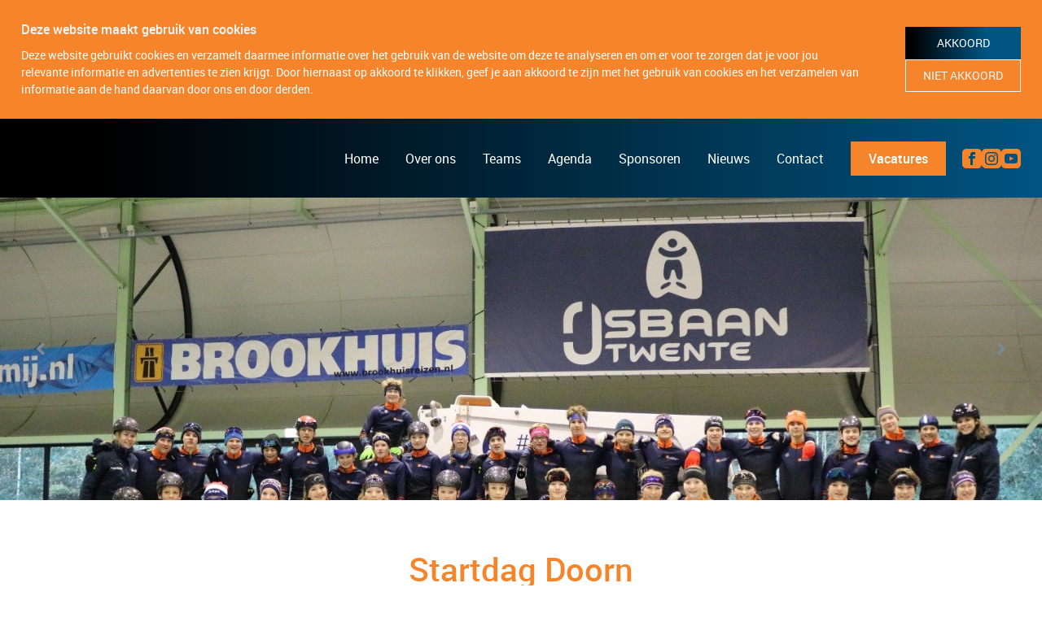

--- FILE ---
content_type: text/html; charset=UTF-8
request_url: https://www.schaatsacademieutrecht.nl/verslagen/startdag-doorn/
body_size: 7450
content:
<!DOCTYPE html>
<html lang="nl">
    <head>
        <title>Startdag Doorn - Schaatsacademie Utrecht</title>
<meta charset="utf-8">
<meta name="viewport" content="width=device-width, initial-scale=1.0">
<meta property="og:title" content="Startdag Doorn">
<meta property="og:type" content="website">
<meta property="og:updated_time" content="1768920926">
<meta name="twitter:title" content="Startdag Doorn">
        <link rel="shortcut icon" type="image/png" href="/assets/files/favicon.png">
        <link rel="canonical" href="https://www.schaatsacademieutrecht.nl/verslagen/startdag-doorn/">
        <link rel="preload" href="/assets/fonts/roboto/roboto-light.woff2" as="font" type="font/woff2" crossorigin="anonymous">
<link rel="preload" href="/assets/fonts/roboto/roboto-medium.woff2" as="font" type="font/woff2" crossorigin="anonymous">
<link rel="preload" href="/assets/fonts/roboto/roboto-regular.woff2" as="font" type="font/woff2" crossorigin="anonymous">
<link rel="stylesheet" href="/assets/css/fonts.css?v=1760505801">
        <link rel="stylesheet" href="/assets/css/website.css?v=1760505801">
        <link rel="stylesheet" href="/assets/css/page-720985.css?v=1760505801">
        <script>
    const LANGUAGE_CODE = 'nl';
</script>
<script src="/assets/vendors/jquery/jquery.min.js"></script>
        
        
        <script src="/js/script.js" defer data-domain="schaatsacademieutrecht.nl"></script>
        
    </head>
    <body>
        
        
        <div class="page" id="page-720985">
		<section class="block-120-1 dark" data-cookie="agree" data-sticky="sticky">
			<div class="container container-1">
				<div class="row row-1">
					<div class="col col-1">
						<div class="box">
							<div class="heading-6 light">Deze website maakt gebruik van cookies</div>
							<div class="text-6 light">
								<p>Deze website gebruikt cookies en verzamelt daarmee informatie over het gebruik van de website om deze te analyseren en om er voor te zorgen dat je voor jou relevante informatie en advertenties te zien krijgt. Door hiernaast op akkoord te klikken, geef je aan akkoord te zijn met het gebruik van cookies en het verzamelen van informatie aan de hand daarvan door ons en door derden.</p>
							</div>
						</div>
					</div>
					<div class="col col-2">
						<div>
							<div class="button-wrapper">
								<div class="button-1 light" data-action="agree">Akkoord</div>
								<div class="button-3 light" data-action="disagree">Niet akkoord</div>
							</div>
						</div>
					</div>
				</div>
			</div>
		</section>
		<header class="block-114-2 light">
			<div class="container">
				<div class="row row-xs-split">
					<div class="col col-1">
						<a class="media-1 dark" href="https://www.schaatsacademieutrecht.nl">
							<img src="/assets/files/logo-wit.svg" alt>
						</a>
					</div>
					<div class="col col-2">
						<div class="menu">
							<a class="control-1 dark handler" href="#"><img src="/assets/files/bars.ffffff.svg" alt></a>
							<div class="block-114-2-mobile-menu mobile-menu">
								<div class="outer">
									<div class="box light-shade inner">
										<nav class="menu-1 dark" data-levels="2">
											<ul><li class="page-383801"><a href="/">Home</a></li><li class="has-submenu page-405106"><a href="/over-ons/">Over ons</a><ul><li class="page-405294"><a href="/over-ons/">Over ons</a></li><li class="page-405292"><a href="/over-ons/gedragscode/">Gedragscode</a></li><li class="page-405293"><a href="/over-ons/pestprotocol/">Pestprotocol</a></li><li class="page-1305969"><a href="/over-ons/vacatures/">Vacatures</a></li></ul></li><li class="has-submenu page-405107"><a href="/teams/">Teams</a><ul><li class="page-405295"><a href="/teams/c-selectie/">C Selectie</a></li><li class="page-461639"><a href="/teams/a-b-selectie/">A-B Selectie</a></li><li class="page-462039"><a href="/teams/marathon-opleidingsploeg/">Marathon-opleidingsploeg</a></li><li class="page-587291"><a href="/teams/verslagen/">Verslagen</a></li></ul></li><li class="page-405110"><a href="/agenda/">Agenda</a></li><li class="has-submenu page-405109"><a href="/sponsoren/">Sponsoren</a><ul><li class="page-535093"><a href="/sponsoren/">Sponsoren &amp; partners</a></li><li class="page-534859"><a href="/sponsoren/sponsoren-of-partner-worden/">Sponsoren of partner worden</a></li></ul></li><li class="page-405108"><a href="/nieuws/">Nieuws</a></li><li class="page-383804"><a href="/contact/">Contact</a></li></ul>
										</nav>
										<div class="button-wrapper">
											<a class="button-1 dark" href="/over-ons/vacatures/">Vacatures</a>
										</div>
										<div class="box-1">
											<div class="icon-wrapper">
												<a class="icon-3 dark" href="https://www.facebook.com/SchaatsacademieUtrecht/" target="_blank">
													<img src="/assets/files/facebook-rounded-square.f6842b.svg" alt>
												</a>
												<a class="icon-3 dark" href="https://www.instagram.com/schaatsacademieutrecht/" target="_blank">
													<img src="/assets/files/instagram-rounded-square.f6842b.svg" alt>
												</a>
												<a class="icon-3 dark" href="https://www.youtube.com/channel/UCH-tbChkAch-nNWqQ0lOi7w?view_as=subscriber" target="_blank">
													<img src="/assets/files/youtube-rounded-square.f6842b.svg" alt>
												</a>
											</div>
										</div>
									</div>
								</div>
							</div>
						</div>
					</div>
				</div>
			</div>
		</header>
		<section id="block-44-7214714" class="dark">
			<div class="carousel">
				<div class="viewport-4">
					<div class="items">
						<article class="active">
							<div class="media-4 dark" data-size="1920x0" data-position="center-bottom">
								<img src="/assets/files/groep4-1.1920x0.jpg" srcset="/assets/files/groep4-1.480x0.jpg 480w, /assets/files/groep4-1.960x0.jpg 960w, /assets/files/groep4-1.1920x0.jpg 1920w" sizes="(max-width: 480px) 480px, (max-width: 960px) 960px, 1920px" alt>
							</div>
							<div class="container">
								<div class="row">
									<div class="col empty">
										
									</div>
								</div>
							</div>
						</article>
					</div>
				</div>
				<a class="control-2 light previous" href="#" data-color="fill">
					<svg xmlns="http://www.w3.org/2000/svg" viewBox="0 0 256 512" id="svg-iu89ibt1q4n65if5lohcihxpf6vbi1j6"><path d="M31.7 239l136-136c9.4-9.4 24.6-9.4 33.9 0l22.6 22.6c9.4 9.4 9.4 24.6 0 33.9L127.9 256l96.4 96.4c9.4 9.4 9.4 24.6 0 33.9L201.7 409c-9.4 9.4-24.6 9.4-33.9 0l-136-136c-9.5-9.4-9.5-24.6-.1-34z"/></svg>
				</a>
				<a class="control-2 light next" href="#" data-color="fill">
					<svg xmlns="http://www.w3.org/2000/svg" viewBox="0 0 256 512" id="svg-sfpydu53zd374fmh64kv7tr8ga8ra4op"><path d="M224.3 273l-136 136c-9.4 9.4-24.6 9.4-33.9 0l-22.6-22.6c-9.4-9.4-9.4-24.6 0-33.9l96.4-96.4-96.4-96.4c-9.4-9.4-9.4-24.6 0-33.9L54.3 103c9.4-9.4 24.6-9.4 33.9 0l136 136c9.5 9.4 9.5 24.6.1 34z"/></svg>
				</a>
				<div class="bullets">
					<a class="control-3 bullet empty active" href="#" data-color="fill"></a>
				</div>
			</div>
		</section>
		<section class="block-28-1 dark">
			<div class="media-4 dark" data-size="1920x0" data-color="fill">
				<svg version="1.1" xmlns="http://www.w3.org/2000/svg" xmlns:xlink="http://www.w3.org/1999/xlink" x="0px" y="0px"
	 viewBox="0 0 929 109.9" style="enable-background:new 0 0 929 109.9;" xml:space="preserve" id="svg-huoaolxhn0klmggp9r1h02zm9t2uvncf">
<style type="text/css">
	#svg-huoaolxhn0klmggp9r1h02zm9t2uvncf .st0{fill:#FFFFFF;}
</style>
<path class="st0" d="M842.6,45.8c-1-0.6-2-1-3-1.5c-1.4-0.6-2.9-1.1-4.5-1.4c-17-3.6-34-6.9-50.8-10l-0.1,0
	C492-19.9,232.8,6.7,232.6,6.7C84.8,20.2,21.2,46.1,3.5,75.3c-0.1,0.1-0.2,0.3-0.2,0.4c-0.2,0.4-0.5,0.8-0.7,1.2
	c-0.1,0.3-0.3,0.5-0.4,0.8c-0.2,0.4-0.4,0.8-0.6,1.2c-0.1,0.2-0.2,0.3-0.2,0.5c-0.3,0.6-0.6,1.3-0.8,1.9c0,0,0,0,0,0
	c0,0.1,0,0.1-0.1,0.2C0.3,82,0.1,82.4,0,82.8h0c-11.5,39.1,159.5,24.3,159.5,24.3c-66.3,0-65.3-24.3-65.3-24.3
	C88.8,36,214.5,13.6,218.4,12.9C125.8,35.3,99.2,60,103.9,82.8c8.2,37.3,157,7.3,157,7.3l-28.5-7.3c-114.4-33.7,0.1-66.9,0.1-66.9
	C282.5,6.3,333.3,2.6,382,2.6c131.2,0,246.5,26.9,286.1,37.3c0.6,0.2,4.9,1.3,12.1,3.3c1.6,0.5,2.5,0.7,2.5,0.7h0.2
	c27.4,7.5,88.2,24,142,39l60.4,15.8l43.7,11.1C883.6,66.4,858.3,54.6,842.6,45.8z"/>
</svg>
			</div>
			<div class="container">
				<div class="row">
					<div class="col">
						<div class="box empty">
						</div>
					</div>
				</div>
			</div>
		</section>
		<section id="block-9-7214718" class="light">
			<div class="container">
				<div class="row">
					<div class="col">
						<div class="box">
							<h1 class="heading-2 dark">Startdag Doorn</h1>
							
							
							
							
						</div>
					</div>
				</div>
			</div>
		</section>
		<section id="block-6-7214930" class="light">
			<div class="container container-1">
				<div class="row row-1">
					<div class="col col-1">
						<a class="media-2 dark" data-size="480x0" data-ratio="1x1" data-position="center-top" href="/verslagen/startdag-doorn/">	<img src="/assets/files/img-0501.480x0.jpg" alt="IMG 0501" srcset="/assets/files/img-0501.480x0.jpg 480w, /assets/files/img-0501.960x0.jpg 960w" sizes="480px"></a>
					</div>
					<div class="col col-2">
						<div class="box">
							<div class="text-2 dark">	<p>Na het moment van het sluiten van de ijsbaan en zelf aan de gang gaan om de conditie op peil&nbsp; te houden was op 6 mei de startdag voor het nieuwe seizoen. In Doorn werd verzamelld op de skeelerbaan en werd in de verschilende selecties getraind. Nieuwe gezichten in de groepen en weer aan de gang. De skeelerbaan was wat nat en er lag vuil op zodat eerst geveegd moest worden. De trainers lieten zien dat zij ook deze oefening goed beheersen. Daarna werd gelopen, gesprongen, de diverse spieren aangespannen en lekker geskeelerd. De kop is er af en nu verder werken aan de conditie en de techniek.</p></div>
						</div>
					</div>
				</div>
			</div>
		</section>
		<section id="block-10-7214933" class="light">
			<div class="container container-1">
				<div class="row row-1">
					<div class="col col-1">
						<a class="media-2 dark" data-size="480x0" data-ratio="1x1" href="/verslagen/startdag-doorn/">	<img src="/assets/files/img-0510.480x0.jpg" alt="IMG 0510" srcset="/assets/files/img-0510.480x0.jpg 480w, /assets/files/img-0510.960x0.jpg 960w" sizes="480px"></a>
					</div>
					<div class="col col-2">
						<a class="media-2 dark" data-size="480x0" data-ratio="1x1" href="/verslagen/startdag-doorn/">	<img src="/assets/files/img-0710.480x0.jpg" alt="Marathon achter Klaas" srcset="/assets/files/img-0710.480x0.jpg 480w, /assets/files/img-0710.960x0.jpg 960w" sizes="480px"></a>
					</div>
						<div class="col col-3">
						<a class="media-2 dark empty" data-size="480x0" data-ratio="1x1" href="/verslagen/startdag-doorn/"></a>
					</div>
				</div>
			</div>
		</section>
		<section id="block-8-7215806" class="light">
			<div class="container">
				<div class="row">
					<div class="col">
						<div class="box" data-effect="zoom-in">
							<h2 class="heading-2 dark">Meer foto's bekijken?</h2>
							
							<div class="button-wrapper">
								<a class="button-3 dark" href="/verslagen/startdag-doorn/">komen later</a>
							</div>
						</div>
					</div>
				</div>
			</div>
		</section>
		<footer class="block-12-1 dark">
			<div class="container">
				<div class="row">
					<div class="col col-1 col-md-4">
						<div class="media-1 light" data-color="fill">
							<svg version="1.1" xmlns="http://www.w3.org/2000/svg" xmlns:xlink="http://www.w3.org/1999/xlink" x="0px" y="0px"
	 viewBox="0 0 519 111.6" style="enable-background:new 0 0 519 111.6;" xml:space="preserve" id="svg-brunpbr43zzg8v1dyxb95om459gko0ks">
<style type="text/css">
	#svg-brunpbr43zzg8v1dyxb95om459gko0ks .st0{fill:#FFFFFF;}
	#svg-brunpbr43zzg8v1dyxb95om459gko0ks .st1{fill:#FDC39D;}
	#svg-brunpbr43zzg8v1dyxb95om459gko0ks .st2{fill:#FFFFFF;enable-background:new    ;}
</style>
<g id="svg-el-sr2zpq0ssno801m0jm4a2ibjhhetwco0">
	<path class="st0" d="M111.6,0v13.7c-213.4,19.6-45.5,94.9-38.6,97.9H0V0H111.6z"/>
	<path class="st0" d="M111.6,17.9v30.8C58.9,33.2,111.6,17.9,111.6,17.9z"/>
	<path class="st0" d="M111.6,84.8v4.6c-137.3-49.3-10.5-72.3-6.6-73C-17.6,46.1,111.6,84.8,111.6,84.8z"/>
	<path class="st0" d="M246.2,94.9c1.1-0.5,1.9-0.9,2.8-1.3c2.3-1.2,3.9-3.1,4.7-5.7c2.3-7.8-2.2-14.8-10.2-16c-1-0.1-2-0.2-3-0.2
		h-18c-0.4,0-0.8,0.1-1.2,0.2v38.3h9.3v-9.4c0-4.5,0-4.4,4.5-4.4c1.3,0,2,0.4,2.6,1.5c2,3.8,4.1,7.5,6.2,11.2c0.2,0.5,0.7,1.2,1,1.2
		c3.3,0.1,6.6,0,10.2,0C252.1,105,249.2,100.1,246.2,94.9z M241.5,88.9c-1.3,0.4-2.8,0.4-4.2,0.5c-2.2,0.1-4.3,0-6.7,0V78.9
		c3.4,0,6.8-0.2,10.1,0c2.4,0.2,3.7,1.9,3.9,4.3C244.9,86.1,243.9,88.2,241.5,88.9z"/>
	<path class="st0" d="M356.4,85.6c4.9,0,9.6,0,14.4,0c0-4.6,0-9.1,0-13.7c3.2,0,6.2,0,9.4,0c0,12.7,0,25.4,0,38.3c-3,0-6.1,0-9.3,0
		c0-1.3,0-2.5,0-3.7c0-3.6-0.1-7.2,0-10.8c0-1.5-0.3-2.1-1.9-2c-3.5,0.1-7.1,0.1-10.6,0c-1.4,0-1.9,0.3-1.9,1.9
		c0.1,4.8,0,9.7,0,14.6c-3.1,0-6.2,0-9.4,0c0-12.7,0-25.4,0-38.3c3,0,6.1,0,9.3,0C356.4,76.4,356.4,80.9,356.4,85.6z"/>
	<path class="st0" d="M294.1,71.9c0,2.3,0,4.6,0,7.1c-0.6,0-1.3,0.1-1.9,0.1c-5.1,0-10.2,0.1-15.2,0c-1.5,0-2,0.5-1.9,1.9
		c0.1,1.2,0.1,2.5,0,3.7c-0.1,1.3,0.4,1.7,1.7,1.7c4.9-0.1,9.8,0,14.7,0c0.4,0,0.8,0,1.4,0.1c0,2.3,0,4.5,0,7c-1.2,0-2.4,0-3.5,0
		c-4.2,0-8.3,0-12.4,0c-1.2,0-1.8,0.3-1.8,1.7c0.1,2.5,0,5,0,7.8c7.1,0,13.8,0,20.7,0c0,2.6,0,4.9,0,7.4c-10,0-19.9,0-30,0
		c0-12.7,0-25.5,0-38.3C275.3,71.9,284.6,71.9,294.1,71.9z"/>
	<path class="st0" d="M166.5,71.8c3.3,0,6.2,0,9.2,0c0.1,0.2,0.3,0.4,0.3,0.5c0,8.1,0.1,16.2-0.1,24.3c-0.3,10-7.5,13.7-14.5,14.4
		c-3.4,0.4-6.7-0.1-9.8-1.5c-5-2.1-8-5.9-8.2-11.2c-0.3-8.8-0.1-17.6-0.1-26.5c3.1,0,6.1,0,9.5,0c0,0.6,0,1.3,0,2
		c0,7.7,0,15.5,0,23.2c0,4.2,2,6.1,6.6,6.3c4.3,0.2,6.9-1.6,7-5.6c0.3-6.7,0.2-13.5,0.2-20.2C166.5,75.7,166.5,73.9,166.5,71.8z"/>
	<path class="st0" d="M339.1,80.6c-2.5,1.2-4.8,2.4-7.3,3.6c-0.4-0.6-0.7-1.1-1-1.6c-3.7-5.7-11.5-5.7-14.9,0.1
		c-3.2,5.4-3.1,11.1,0,16.4c3.2,5.7,10.8,5.9,14.8,0.6c0.4-0.6,0.8-1.2,1.3-1.9c2.4,1.2,4.9,2.5,7.3,3.7c-3,6.5-11.1,10.8-18.5,9.9
		c-9.6-1.3-15.8-8-16.4-18.3c-0.5-7.4,1.5-13.9,7.5-18.7C320.5,67.3,334.2,70.3,339.1,80.6z"/>
	<path class="st0" d="M417.6,79.2c-3.2,0-6.4,0-9.8,0c0,10.4,0,20.7,0,31c-3.3,0-6.3,0-9.6,0c0-10.3,0-20.5,0-31c-3.4,0-6.7,0-10,0
		c0-2.6,0-4.9,0-7.3c9.8,0,19.6,0,29.4,0C417.6,74.3,417.6,76.6,417.6,79.2z"/>
	<path class="st0" d="M193.7,79.2c-3.6,0-6.8,0-10.1,0c0-2.5,0-4.9,0-7.3c9.9,0,19.7,0,29.6,0c0,2.4,0,4.8,0,7.3c-3.3,0-6.5,0-9.9,0
		c0,10.5,0,20.7,0,31.1c-3.3,0-6.3,0-9.5,0C193.7,100,193.7,89.7,193.7,79.2z"/>
	<path class="st0" d="M477.6,58.5c-1.8,0-3.5,0-5.4,0c0-6,0-11.9,0-18.3c-0.3,1-0.5,1.7-0.7,2.4c-1.3,4.8-2.7,9.5-4,14.3
		c-0.4,1.4-1,1.7-2.3,1.7c-3.4-0.1-3.4,0-4.3-3.4c-1.4-4.9-2.8-9.8-4.2-15c0,6.2,0,12.1,0,18.2c-1.7,0-3.5,0-5.4,0
		c0-7.9,0-15.8,0-23.9c2.6,0,5.3,0,7.9,0.1c0.4,0,0.9,0.8,1,1.2c1.3,4.7,2.5,9.4,3.8,14.2c0.1,0.3,0.2,0.7,0.5,1.4
		c1.4-5.2,2.8-9.9,3.9-14.7c0.4-1.8,1.2-2.3,2.9-2.1c2.1,0.2,4.2,0,6.4,0C477.6,42.6,477.6,50.5,477.6,58.5z"/>
	<path class="st0" d="M418.2,42.9c-0.6-4.4-3.6-7.2-8-7.8c-4.3-0.5-8.5-0.5-13-0.7c0,8.3,0,16.2-0.1,23.9c4.3,0,8.6,0.3,12.7-0.1
		c4.2-0.4,7.2-3,8.1-7.1C418.5,48.5,418.6,45.6,418.2,42.9z M410,52.8c-0.1,0-0.2,0.1-0.2,0.1c-1.8,1.1-4.1,0.8-6.4,0.8h-0.1V39.6
		c1.2,0,2.4-0.1,3.5,0c0.3,0,0.6,0,0.8,0.1c0.2,0,0.3,0,0.5,0.1c0.1,0,0.1,0,0.2,0c0.2,0,0.3,0.1,0.5,0.1c1.2,0.4,2.3,1.1,3,2.6
		c1.4,3,1.4,6.1-0.4,8.9c-0.3,0.5-0.7,0.9-1,1.2C410.3,52.7,410.2,52.8,410,52.8z"/>
	<path class="st0" d="M217.6,58.5c-1.9,0-3.8,0-5.9,0c0-1.7,0-3.3,0-4.9c0-1.7,0-3.3,0-5.1c-2.9,0-5.7,0-8.8,0c0,3.3,0,6.6,0,10
		c-2.1,0-4,0-6,0c0-7.9,0-15.7,0-23.7c1.9,0,3.8,0,5.8,0c0,2.8,0,5.5,0,8.3c3,0,5.8,0,8.8,0c0-2.7,0-5.4,0-8.3c2.1,0,4,0,6,0
		C217.6,42.6,217.6,50.5,217.6,58.5z"/>
	<path class="st0" d="M164.5,38.7c-1.5,1.1-2.8,2-3.9,2.8c-1.9-0.9-3.6-1.9-5.3-2.5c-0.9-0.3-2.2-0.3-3,0.1
		c-0.9,0.4-1.8,1.5-1.9,2.3c-0.1,0.6,1.2,1.6,2,1.9c2.5,0.6,5.1,0.9,7.6,1.5c3.1,0.7,4.9,3,4.8,6c0,2.4-1,4.4-2.8,6
		c-3.7,3.3-14.9,3.7-19.1-2.6c1.4-0.9,2.9-1.8,4.3-2.8c2.1,2,4.5,3.1,7.4,2.9c0.7,0,1.5,0,2-0.4c0.8-0.7,1.9-1.6,2-2.5
		c0.1-0.6-1.3-1.7-2.2-1.9c-2.1-0.6-4.3-0.7-6.4-1.2c-3.8-0.8-5.8-2.9-5.9-5.9c-0.2-3.8,1.7-6.5,5.3-7.7
		C154.7,33,160.4,34.4,164.5,38.7z"/>
	<path class="st0" d="M293.6,54.1c1.5-0.9,2.9-1.8,4.4-2.7c2,2,4.4,3,7.2,3c0.6,0,1.1-0.1,1.6-0.2c1.4-0.4,2.7-1,2.6-2.7
		c-0.1-1.5-1.5-1.9-2.7-2.1c-2.1-0.4-4.2-0.6-6.2-1.1c-3.6-0.8-5.6-2.9-5.7-5.9c-0.2-3.6,1.6-6.4,5-7.6c5.8-1.9,10.8-0.6,15.3,3.7
		c-1.5,1.1-2.9,2.1-4,2.8c-1.9-0.9-3.6-1.9-5.3-2.5c-0.9-0.3-2.2-0.3-3,0.1c-0.9,0.4-1.8,1.5-1.9,2.3c-0.1,0.6,1.2,1.6,2.1,1.9
		c2.5,0.6,5.1,0.9,7.6,1.5c3.2,0.8,5,3.1,4.8,6.2c-0.1,2.3-1,4.2-2.7,5.7C309.1,60.1,297.6,60.5,293.6,54.1z"/>
	<path class="st0" d="M443.3,34.7c0,1.5,0,2.9,0,4.5c-3.9,0-7.7,0-11.6,0c0,1.5,0,2.8,0,4.4c3.6,0,7.2,0,10.8,0c0,1.6,0,3,0,4.5
		c-3.6,0-7.1,0-10.8,0c0,2,0,3.8,0,5.8c4.2,0,8.3,0,12.6,0c0,1.7,0,3.1,0,4.6c-6.2,0-12.3,0-18.6,0c0-7.9,0-15.8,0-23.8
		C431.5,34.7,437.3,34.7,443.3,34.7z"/>
	<path class="st0" d="M519,53.9c0,1.6,0,3,0,4.6c-6.2,0-12.3,0-18.6,0c0-7.9,0-15.7,0-23.7c5.8,0,11.6,0,17.6,0c0,1.4,0,2.8,0,4.4
		c-3.8,0-7.6,0-11.6,0c0,1.5,0,2.8,0,4.4c3.5,0,7,0,10.7,0c0,1.6,0,3,0,4.5c-3.6,0-7.1,0-10.7,0c0,2,0,3.8,0,5.8
		C510.5,53.9,514.7,53.9,519,53.9z"/>
	<path class="st0" d="M384,35.4c-0.1-0.4-0.6-0.7-1-0.8c-4.9-0.7-5.4-0.4-7.1,4.1c-0.1,0.3-0.2,0.6-0.3,0.9c-2.3,6.2-4.6,12.4-7,19
		c1.7,0,3.1-0.1,4.4,0c1.5,0.1,2.2-0.3,2.4-1.8c0.2-1.6,1-2.3,2.7-2.1c1.4,0.2,2.8,0.2,4.1,0c2.1-0.3,3.3,0.3,3.6,2.5
		c0.1,0.5,0.8,1.3,1.2,1.3c1.8,0.2,3.6,0.1,5.6,0.1C389.7,50.7,386.9,43,384,35.4z M377.6,50.3c0.3-0.9,0.5-1.7,0.8-2.6
		c0.2-0.7,0.4-1.5,0.7-2.2c0-0.1,0.1-0.2,0.1-0.4c0.4-1.2,0.7-2.5,1.1-3.8c0.1-0.3,0.2-0.7,0.3-1c1.1,3.6,2.1,6.7,3.1,10H377.6z"/>
	<path class="st0" d="M335.6,38.9c-1.6-4.4-1.6-4.4-6.2-4.4c-1.2,0-1.9,0.3-2.3,1.5c-2.5,6.9-5.1,13.8-7.7,20.7
		c-0.2,0.5-0.4,1.1-0.6,1.8c1.9,0,3.7,0.1,5.5,0c0.4,0,1-0.5,1-0.8c0.2-3.2,2.4-3.2,4.7-3c0.9,0.1,1.9,0.1,2.8,0
		c1.9-0.3,2.8,0.4,3.2,2.3c0.1,0.6,0.9,1.4,1.4,1.5c1.7,0.2,3.4,0.1,5.4,0.1C340.3,51.8,337.9,45.3,335.6,38.9z M327.8,50.3
		c1-3.3,1.9-6.4,2.9-9.9c1.1,3.5,2.1,6.6,3.1,9.9H327.8z"/>
	<path class="st0" d="M265.1,39c-1.6-4.4-1.6-4.4-6.4-4.4c-1.2,0-1.7,0.4-2.1,1.5c-2.3,6.4-4.6,12.7-7,19c-0.4,1.1-0.8,2.1-1.3,3.5
		c1.6,0,3-0.2,4.3,0c1.7,0.2,2.5-0.4,2.8-2.1c0.1-0.8,0.2-1.9,1.6-1.8c2.3,0.1,4.6,0,6.9,0.1c0.5,0,1.2,0.5,1.2,0.8
		c0.3,3,2.3,3.3,4.7,3c0.8-0.1,1.6,0,2.7,0C270,51.8,267.6,45.4,265.1,39z M257.4,50.3c1-3.3,1.9-6.4,3-10c0,0,0,0.1,0,0.2
		c0.5,1.6,1,3.1,1.4,4.5c0.3,1,0.6,2,0.9,2.9c0.3,0.8,0.5,1.6,0.8,2.4H257.4z"/>
	<path class="st0" d="M245.4,56.4c-2.2-5.9-4.3-11.7-6.5-17.6c-1.6-4.3-1.6-4.2-6.3-4.3c-1.3,0-1.8,0.4-2.2,1.6
		c-2.5,7-5.1,13.9-7.7,20.9c-0.2,0.4-0.3,0.9-0.5,1.5c1.9,0,3.6,0.1,5.3,0c0.5,0,1.2-0.5,1.2-0.8c0.2-3.2,2.3-3.2,4.7-3
		c0.9,0.1,1.9,0.1,2.8,0c1.9-0.3,2.9,0.4,3.2,2.3c0.1,0.6,0.7,1.5,1.2,1.5c1.8,0.2,3.6,0.1,5.6,0.1
		C245.9,57.7,245.7,57.1,245.4,56.4z M231.2,50.4c1-3.2,1.9-6.3,2.8-9.4c0.1,0,0.2-0.1,0.3-0.1c0.2,0.8,0.5,1.5,0.8,2.3
		c0.1,0.4,0.2,0.8,0.4,1.2c0.6,1.9,1.3,3.9,1.9,6H231.2z"/>
	<path class="st0" d="M367.5,40.1c-1.5,0.8-3,1.5-4.5,2.2c-0.2-0.2-0.4-0.4-0.5-0.6c-1.3-2.1-3.1-3.3-5.5-2.9
		c-2.6,0.3-4.3,2-4.7,4.4c-0.4,2.2-0.3,4.7,0.1,6.9c0.4,2.3,2.1,3.7,4.6,4c2.3,0.3,4.1-0.6,5.4-2.5c0.2-0.3,0.4-0.6,0.7-0.9
		c1.5,0.8,3,1.5,4.6,2.4c-2.6,4.3-6.3,6.4-11.2,6.1c-4.6-0.3-7.9-2.6-9.7-6.9c-3.1-7.7,0.6-16.2,7.8-18.1
		C359.8,32.8,365.1,35.2,367.5,40.1z"/>
	<path class="st0" d="M192.1,40c-1.6,0.8-3.1,1.5-4.6,2.3c-0.2-0.3-0.4-0.5-0.6-0.7c-1.3-2-3-3.1-5.5-2.8c-2.4,0.3-3.8,1.8-4.7,4
		c-0.9,2.4-0.8,4.7-0.1,7.1c0.7,2.2,2.1,3.8,4.5,4.2c2.5,0.4,4.3-0.6,5.7-2.6c0.2-0.3,0.4-0.5,0.6-0.8c1.5,0.8,3,1.5,4.6,2.4
		c-2.3,3.9-5.6,6-10,6.1c-4.5,0.1-8.1-1.6-10.2-5.6c-2.5-4.8-2.5-9.7,0.3-14.4c2.3-3.8,5.8-5.6,10.3-5.4
		C186.8,34.1,189.9,36.1,192.1,40z"/>
	<path class="st0" d="M290.7,34.7c0,1.5,0,3,0,4.6c-2.1,0-4.1,0-6.2,0c0,6.5,0,12.7,0,19.1c-2,0-3.9,0-5.9,0c0-6.3,0-12.5,0-19.1
		c-2.2,0-4.2,0-6.3,0c0-1.7,0-3.1,0-4.7C278.4,34.7,284.4,34.7,290.7,34.7z"/>
	<path class="st0" d="M486,58.4c0-8,0-15.8,0-23.7c1.9,0,3.8,0,5.8,0c0,7.9,0,15.7,0,23.7C489.9,58.4,488,58.4,486,58.4z"/>
	<path class="st0" d="M411.5,51.4c-0.3,0.5-0.7,0.9-1.1,1.2C410.7,52.3,411.1,51.9,411.5,51.4c1.7-2.8,1.7-5.9,0.3-8.9
		c-0.7-1.5-1.8-2.2-3-2.6c1.2,0.4,2.3,1.1,3.1,2.6C413.3,45.4,413.3,48.6,411.5,51.4z"/>
	<path class="st0" d="M330.7,40.4c-1,3.5-1.9,6.6-2.9,9.9L330.7,40.4z"/>
	<path class="st0" d="M261.9,45c-0.5-1.5-0.9-2.9-1.4-4.5c0,0,0-0.1,0-0.2C261,41.9,261.4,43.5,261.9,45z"/>
	<path class="st0" d="M231.2,50.4c0.9-3.2,1.9-6.3,2.8-9.4C233.1,44.1,232.2,47.2,231.2,50.4z"/>
	<path class="st0" d="M237.3,50.4c-0.6-2.1-1.3-4.1-1.9-6C236,46.3,236.7,48.3,237.3,50.4z"/>
	<path class="st1" d="M111.6,84.8v4.6c-137.3-49.3-10.5-72.3-6.6-73C-17.6,46.1,111.6,84.8,111.6,84.8z"/>
	<path class="st1" d="M73,111.6h38.6v0.1H73.2C73.2,111.7,73.1,111.7,73,111.6z"/>
	<path class="st0" d="M111.6,84.8v4.6c-137.3-49.3-10.5-72.3-6.6-73C-17.6,46.1,111.6,84.8,111.6,84.8z"/>
	<path class="st2" d="M390.6,30.7h-71.9c0,0-107.4-32.1-207-12.8v-4.2C111.6,13.6,246.1-0.2,390.6,30.7z"/>
</g>
<g id="svg-el-2axlkl0ou47mq1ajtx8a2xbtsda4rte4">
</g>
<g id="svg-el-1xk2ca3oieae6lnqat4c3bsky38osudo">
</g>
</svg>
						</div>
					</div>
					<div class="col col-2 col-md-4">
						<div class="text-6 light">
							<p>Correspondentieadres:<br>Weteringhout 2<br>3991PX Houten</p>
						</div>
					</div>
					<div class="col col-3 col-md-4">
						<div class="text-6 light">
							<p>T: 06 5020 2548<br>E: <span style="text-decoration: underline;"><a href="mailto:&#105;&#110;&#102;&#111;&#64;&#115;&#99;&#104;&#97;&#97;&#116;&#115;&#97;&#99;&#97;&#100;&#101;&#109;&#105;&#101;&#117;&#116;&#114;&#101;&#99;&#104;&#116;&#46;&#110;&#108;">&#105;&#110;&#102;&#111;&#64;&#115;&#99;&#104;&#97;&#97;&#116;&#115;&#97;&#99;&#97;&#100;&#101;&#109;&#105;&#101;&#117;&#116;&#114;&#101;&#99;&#104;&#116;&#46;&#110;&#108;</a></span></p>
						</div>
					</div>
				</div>
			</div>
		</footer>
		<section class="block-9-1 light">
				<div class="container">
				<div class="row">
					<div class="col">
						<div class="box">
								<div class="text-2 negative">
									<p>Copyright &copy; Schaatsacademie Utrecht<span style="color: #575757;">&nbsp; | &nbsp;Website: <a href="http:/pencilblocks.nl" target="_blank" rel="noopener">Pencilblocks</a>&nbsp; | &nbsp;Webdesign: <a href="https://pencilpoint.nl" target="_blank" rel="noopener">Pencilpoint - creatief in vorm &amp; inhoud</a></span></p>
								</div>
						</div>
					</div>
				</div>
			</div>
		</section>
	</div>

        
        <script src="/assets/js/script.js?v=1760505801"></script>
<script>
    window.addEventListener('load', () => {
        new Cookie();
new Video();
new Sticky();
new Carousel();
new Effect();
new Popin();

new Menu({selector: '.block-114-2 .menu'});

if (window.parent !== window) {
            window.parent.postMessage({'height': document.body.scrollHeight});
        }
    });
</script>
    </body>
</html>

--- FILE ---
content_type: text/css
request_url: https://www.schaatsacademieutrecht.nl/assets/css/page-720985.css?v=1760505801
body_size: 712
content:
#block-44-7214714{height:372px;padding-bottom:0;padding-top:0;z-index:1;background-position:center top;background-size:contain;min-height:52px}#block-44-7214714 .media-4.light::after{background-color:rgba(245,247,250,0.65)}#block-44-7214714 .media-4.light>x-shape::after{background-color:rgba(245,247,250,0.65)}#block-44-7214714 .media-4.dark::after{background-color:rgba(31,41,51,0)}#block-44-7214714 .media-4.dark>x-shape::after{background-color:rgba(31,41,51,0)}#block-44-7214714 .container{height:100%;width:1050px}#block-44-7214714 .col{align-items:flex-start;justify-content:center}#block-44-7214714 .box{max-width:420px}#block-44-7214714 .carousel{height:100%}#block-44-7214714 .carousel>.viewport-4{height:100%}#block-44-7214714 .carousel>.previous{left:26px;top:50%;transform:translateY(-50%)}#block-44-7214714 .carousel>.next{right:26px;top:50%;transform:translateY(-50%)}#block-44-7214714 .carousel>.bullets{bottom:26px;left:50%;transform:translateX(-50%)}#block-44-7214714 .button-1.light{background-color:#f6842b}#block-44-7214714 .button-1.light>x-shape{background-color:#f6842b}#block-44-7214714 .button-1.light>x-shape-bg>*{background-color:#f6842b}#block-44-7214714 .heading-1{font-family:'roboto-medium';font-weight:400}#block-44-7214714 .heading-1.light{color:#005482}#block-44-7214714 .text-1.light{color:#005482}#block-9-7214718{padding-top:20px;padding-bottom:50px}#block-9-7214718 .col{align-items:center;justify-content:center;padding-top:0px;padding-bottom:0px}#block-9-7214718 .box{max-width:1000px;text-align:left}#block-9-7214718 .box [class*="-wrapper"]{justify-content:flex-start}#block-9-7214718 .heading-2{font-family:'roboto-medium';font-weight:400;font-size:40px}#block-9-7214718 .heading-2.dark{color:#f6842b}#block-9-7214718 .text-2{line-height:2}@media (max-width:479px){#block-9-7214718{padding-top:0px}}#block-6-7214930{padding-top:0px;padding-bottom:0px}#block-6-7214930 .col-1{align-items:flex-start;justify-content:center}#block-6-7214930 .col-2{align-items:flex-start;justify-content:flex-start}#block-6-7214930 .heading-2{font-family:'roboto-medium';font-weight:500}#block-6-7214930 .media-2{border-radius:0px}#block-6-7214930 .heading-2.dark{color:#005482}@media (min-width:768px){#block-6-7214930 .col-1{order:1;width:50%}#block-6-7214930 .col-2{width:50%}}#block-10-7214933.light{background-color:#edf2f7}#block-10-7214933 .col-1{padding:5px;width:33.33333333%}#block-10-7214933 .media-2{border-radius:0px}#block-10-7214933 .col-3{width:33.33333333%;padding:5px}#block-10-7214933 .col-2{width:33.33333333%;padding:5px}#block-8-7215806 .col{align-items:center;justify-content:center}#block-8-7215806 .box{text-align:center}#block-8-7215806 .box [class*="-wrapper"]{justify-content:center}#block-8-7215806.light{background-color:#f6842b}#block-8-7215806 .heading-2{font-family:'roboto-medium';font-weight:400}#block-8-7215806 .heading-2.dark{color:#ffffff}#block-8-7215806 .button-3{border-radius:0px;border-width:1px;border-style:solid;font-family:'roboto-medium';font-weight:400}#block-8-7215806 .button-3.dark{color:#ffffff;border-color:#ffffff}#block-8-7215806 .button-3.dark:hover{background-color:rgba(255,255,255,0.2)}#block-8-7215806 .button-3.dark:hover>x-shape{background-color:rgba(255,255,255,0.2)}#block-8-7215806 .button-3.dark:hover>x-shape-bg>*{background-color:rgba(255,255,255,0.2)}#block-8-7215806 .button-3:hover:not(.media-4):not([data-ratio]){transform:translate(0, 0) scale(1.05) rotate(0deg)}#block-8-7215806 .button-3:hover.media-4,#block-8-7215806 .button-3:hover[data-ratio]{transform:translate(0, 0) rotate(0deg)}#block-8-7215806 .button-3:hover.media-4 img,#block-8-7215806 .button-3:hover[data-ratio] img,#block-8-7215806 .button-3:hover.media-4 svg,#block-8-7215806 .button-3:hover[data-ratio] svg{transform:scale(1.05)}

--- FILE ---
content_type: image/svg+xml
request_url: https://www.schaatsacademieutrecht.nl/assets/files/logo-wit.svg
body_size: 3473
content:
<?xml version="1.0" encoding="utf-8"?>
<!-- Generator: Adobe Illustrator 24.0.3, SVG Export Plug-In . SVG Version: 6.00 Build 0)  -->
<svg version="1.1" id="Laag_1" xmlns="http://www.w3.org/2000/svg" xmlns:xlink="http://www.w3.org/1999/xlink" x="0px" y="0px"
	 viewBox="0 0 519 111.6" style="enable-background:new 0 0 519 111.6;" xml:space="preserve">
<style type="text/css">
	.st0{fill:#FFFFFF;}
	.st1{fill:#FDC39D;}
	.st2{fill:#FFFFFF;enable-background:new    ;}
</style>
<g id="Laag_1_1_">
	<path class="st0" d="M111.6,0v13.7c-213.4,19.6-45.5,94.9-38.6,97.9H0V0H111.6z"/>
	<path class="st0" d="M111.6,17.9v30.8C58.9,33.2,111.6,17.9,111.6,17.9z"/>
	<path class="st0" d="M111.6,84.8v4.6c-137.3-49.3-10.5-72.3-6.6-73C-17.6,46.1,111.6,84.8,111.6,84.8z"/>
	<path class="st0" d="M246.2,94.9c1.1-0.5,1.9-0.9,2.8-1.3c2.3-1.2,3.9-3.1,4.7-5.7c2.3-7.8-2.2-14.8-10.2-16c-1-0.1-2-0.2-3-0.2
		h-18c-0.4,0-0.8,0.1-1.2,0.2v38.3h9.3v-9.4c0-4.5,0-4.4,4.5-4.4c1.3,0,2,0.4,2.6,1.5c2,3.8,4.1,7.5,6.2,11.2c0.2,0.5,0.7,1.2,1,1.2
		c3.3,0.1,6.6,0,10.2,0C252.1,105,249.2,100.1,246.2,94.9z M241.5,88.9c-1.3,0.4-2.8,0.4-4.2,0.5c-2.2,0.1-4.3,0-6.7,0V78.9
		c3.4,0,6.8-0.2,10.1,0c2.4,0.2,3.7,1.9,3.9,4.3C244.9,86.1,243.9,88.2,241.5,88.9z"/>
	<path class="st0" d="M356.4,85.6c4.9,0,9.6,0,14.4,0c0-4.6,0-9.1,0-13.7c3.2,0,6.2,0,9.4,0c0,12.7,0,25.4,0,38.3c-3,0-6.1,0-9.3,0
		c0-1.3,0-2.5,0-3.7c0-3.6-0.1-7.2,0-10.8c0-1.5-0.3-2.1-1.9-2c-3.5,0.1-7.1,0.1-10.6,0c-1.4,0-1.9,0.3-1.9,1.9
		c0.1,4.8,0,9.7,0,14.6c-3.1,0-6.2,0-9.4,0c0-12.7,0-25.4,0-38.3c3,0,6.1,0,9.3,0C356.4,76.4,356.4,80.9,356.4,85.6z"/>
	<path class="st0" d="M294.1,71.9c0,2.3,0,4.6,0,7.1c-0.6,0-1.3,0.1-1.9,0.1c-5.1,0-10.2,0.1-15.2,0c-1.5,0-2,0.5-1.9,1.9
		c0.1,1.2,0.1,2.5,0,3.7c-0.1,1.3,0.4,1.7,1.7,1.7c4.9-0.1,9.8,0,14.7,0c0.4,0,0.8,0,1.4,0.1c0,2.3,0,4.5,0,7c-1.2,0-2.4,0-3.5,0
		c-4.2,0-8.3,0-12.4,0c-1.2,0-1.8,0.3-1.8,1.7c0.1,2.5,0,5,0,7.8c7.1,0,13.8,0,20.7,0c0,2.6,0,4.9,0,7.4c-10,0-19.9,0-30,0
		c0-12.7,0-25.5,0-38.3C275.3,71.9,284.6,71.9,294.1,71.9z"/>
	<path class="st0" d="M166.5,71.8c3.3,0,6.2,0,9.2,0c0.1,0.2,0.3,0.4,0.3,0.5c0,8.1,0.1,16.2-0.1,24.3c-0.3,10-7.5,13.7-14.5,14.4
		c-3.4,0.4-6.7-0.1-9.8-1.5c-5-2.1-8-5.9-8.2-11.2c-0.3-8.8-0.1-17.6-0.1-26.5c3.1,0,6.1,0,9.5,0c0,0.6,0,1.3,0,2
		c0,7.7,0,15.5,0,23.2c0,4.2,2,6.1,6.6,6.3c4.3,0.2,6.9-1.6,7-5.6c0.3-6.7,0.2-13.5,0.2-20.2C166.5,75.7,166.5,73.9,166.5,71.8z"/>
	<path class="st0" d="M339.1,80.6c-2.5,1.2-4.8,2.4-7.3,3.6c-0.4-0.6-0.7-1.1-1-1.6c-3.7-5.7-11.5-5.7-14.9,0.1
		c-3.2,5.4-3.1,11.1,0,16.4c3.2,5.7,10.8,5.9,14.8,0.6c0.4-0.6,0.8-1.2,1.3-1.9c2.4,1.2,4.9,2.5,7.3,3.7c-3,6.5-11.1,10.8-18.5,9.9
		c-9.6-1.3-15.8-8-16.4-18.3c-0.5-7.4,1.5-13.9,7.5-18.7C320.5,67.3,334.2,70.3,339.1,80.6z"/>
	<path class="st0" d="M417.6,79.2c-3.2,0-6.4,0-9.8,0c0,10.4,0,20.7,0,31c-3.3,0-6.3,0-9.6,0c0-10.3,0-20.5,0-31c-3.4,0-6.7,0-10,0
		c0-2.6,0-4.9,0-7.3c9.8,0,19.6,0,29.4,0C417.6,74.3,417.6,76.6,417.6,79.2z"/>
	<path class="st0" d="M193.7,79.2c-3.6,0-6.8,0-10.1,0c0-2.5,0-4.9,0-7.3c9.9,0,19.7,0,29.6,0c0,2.4,0,4.8,0,7.3c-3.3,0-6.5,0-9.9,0
		c0,10.5,0,20.7,0,31.1c-3.3,0-6.3,0-9.5,0C193.7,100,193.7,89.7,193.7,79.2z"/>
	<path class="st0" d="M477.6,58.5c-1.8,0-3.5,0-5.4,0c0-6,0-11.9,0-18.3c-0.3,1-0.5,1.7-0.7,2.4c-1.3,4.8-2.7,9.5-4,14.3
		c-0.4,1.4-1,1.7-2.3,1.7c-3.4-0.1-3.4,0-4.3-3.4c-1.4-4.9-2.8-9.8-4.2-15c0,6.2,0,12.1,0,18.2c-1.7,0-3.5,0-5.4,0
		c0-7.9,0-15.8,0-23.9c2.6,0,5.3,0,7.9,0.1c0.4,0,0.9,0.8,1,1.2c1.3,4.7,2.5,9.4,3.8,14.2c0.1,0.3,0.2,0.7,0.5,1.4
		c1.4-5.2,2.8-9.9,3.9-14.7c0.4-1.8,1.2-2.3,2.9-2.1c2.1,0.2,4.2,0,6.4,0C477.6,42.6,477.6,50.5,477.6,58.5z"/>
	<path class="st0" d="M418.2,42.9c-0.6-4.4-3.6-7.2-8-7.8c-4.3-0.5-8.5-0.5-13-0.7c0,8.3,0,16.2-0.1,23.9c4.3,0,8.6,0.3,12.7-0.1
		c4.2-0.4,7.2-3,8.1-7.1C418.5,48.5,418.6,45.6,418.2,42.9z M410,52.8c-0.1,0-0.2,0.1-0.2,0.1c-1.8,1.1-4.1,0.8-6.4,0.8h-0.1V39.6
		c1.2,0,2.4-0.1,3.5,0c0.3,0,0.6,0,0.8,0.1c0.2,0,0.3,0,0.5,0.1c0.1,0,0.1,0,0.2,0c0.2,0,0.3,0.1,0.5,0.1c1.2,0.4,2.3,1.1,3,2.6
		c1.4,3,1.4,6.1-0.4,8.9c-0.3,0.5-0.7,0.9-1,1.2C410.3,52.7,410.2,52.8,410,52.8z"/>
	<path class="st0" d="M217.6,58.5c-1.9,0-3.8,0-5.9,0c0-1.7,0-3.3,0-4.9c0-1.7,0-3.3,0-5.1c-2.9,0-5.7,0-8.8,0c0,3.3,0,6.6,0,10
		c-2.1,0-4,0-6,0c0-7.9,0-15.7,0-23.7c1.9,0,3.8,0,5.8,0c0,2.8,0,5.5,0,8.3c3,0,5.8,0,8.8,0c0-2.7,0-5.4,0-8.3c2.1,0,4,0,6,0
		C217.6,42.6,217.6,50.5,217.6,58.5z"/>
	<path class="st0" d="M164.5,38.7c-1.5,1.1-2.8,2-3.9,2.8c-1.9-0.9-3.6-1.9-5.3-2.5c-0.9-0.3-2.2-0.3-3,0.1
		c-0.9,0.4-1.8,1.5-1.9,2.3c-0.1,0.6,1.2,1.6,2,1.9c2.5,0.6,5.1,0.9,7.6,1.5c3.1,0.7,4.9,3,4.8,6c0,2.4-1,4.4-2.8,6
		c-3.7,3.3-14.9,3.7-19.1-2.6c1.4-0.9,2.9-1.8,4.3-2.8c2.1,2,4.5,3.1,7.4,2.9c0.7,0,1.5,0,2-0.4c0.8-0.7,1.9-1.6,2-2.5
		c0.1-0.6-1.3-1.7-2.2-1.9c-2.1-0.6-4.3-0.7-6.4-1.2c-3.8-0.8-5.8-2.9-5.9-5.9c-0.2-3.8,1.7-6.5,5.3-7.7
		C154.7,33,160.4,34.4,164.5,38.7z"/>
	<path class="st0" d="M293.6,54.1c1.5-0.9,2.9-1.8,4.4-2.7c2,2,4.4,3,7.2,3c0.6,0,1.1-0.1,1.6-0.2c1.4-0.4,2.7-1,2.6-2.7
		c-0.1-1.5-1.5-1.9-2.7-2.1c-2.1-0.4-4.2-0.6-6.2-1.1c-3.6-0.8-5.6-2.9-5.7-5.9c-0.2-3.6,1.6-6.4,5-7.6c5.8-1.9,10.8-0.6,15.3,3.7
		c-1.5,1.1-2.9,2.1-4,2.8c-1.9-0.9-3.6-1.9-5.3-2.5c-0.9-0.3-2.2-0.3-3,0.1c-0.9,0.4-1.8,1.5-1.9,2.3c-0.1,0.6,1.2,1.6,2.1,1.9
		c2.5,0.6,5.1,0.9,7.6,1.5c3.2,0.8,5,3.1,4.8,6.2c-0.1,2.3-1,4.2-2.7,5.7C309.1,60.1,297.6,60.5,293.6,54.1z"/>
	<path class="st0" d="M443.3,34.7c0,1.5,0,2.9,0,4.5c-3.9,0-7.7,0-11.6,0c0,1.5,0,2.8,0,4.4c3.6,0,7.2,0,10.8,0c0,1.6,0,3,0,4.5
		c-3.6,0-7.1,0-10.8,0c0,2,0,3.8,0,5.8c4.2,0,8.3,0,12.6,0c0,1.7,0,3.1,0,4.6c-6.2,0-12.3,0-18.6,0c0-7.9,0-15.8,0-23.8
		C431.5,34.7,437.3,34.7,443.3,34.7z"/>
	<path class="st0" d="M519,53.9c0,1.6,0,3,0,4.6c-6.2,0-12.3,0-18.6,0c0-7.9,0-15.7,0-23.7c5.8,0,11.6,0,17.6,0c0,1.4,0,2.8,0,4.4
		c-3.8,0-7.6,0-11.6,0c0,1.5,0,2.8,0,4.4c3.5,0,7,0,10.7,0c0,1.6,0,3,0,4.5c-3.6,0-7.1,0-10.7,0c0,2,0,3.8,0,5.8
		C510.5,53.9,514.7,53.9,519,53.9z"/>
	<path class="st0" d="M384,35.4c-0.1-0.4-0.6-0.7-1-0.8c-4.9-0.7-5.4-0.4-7.1,4.1c-0.1,0.3-0.2,0.6-0.3,0.9c-2.3,6.2-4.6,12.4-7,19
		c1.7,0,3.1-0.1,4.4,0c1.5,0.1,2.2-0.3,2.4-1.8c0.2-1.6,1-2.3,2.7-2.1c1.4,0.2,2.8,0.2,4.1,0c2.1-0.3,3.3,0.3,3.6,2.5
		c0.1,0.5,0.8,1.3,1.2,1.3c1.8,0.2,3.6,0.1,5.6,0.1C389.7,50.7,386.9,43,384,35.4z M377.6,50.3c0.3-0.9,0.5-1.7,0.8-2.6
		c0.2-0.7,0.4-1.5,0.7-2.2c0-0.1,0.1-0.2,0.1-0.4c0.4-1.2,0.7-2.5,1.1-3.8c0.1-0.3,0.2-0.7,0.3-1c1.1,3.6,2.1,6.7,3.1,10H377.6z"/>
	<path class="st0" d="M335.6,38.9c-1.6-4.4-1.6-4.4-6.2-4.4c-1.2,0-1.9,0.3-2.3,1.5c-2.5,6.9-5.1,13.8-7.7,20.7
		c-0.2,0.5-0.4,1.1-0.6,1.8c1.9,0,3.7,0.1,5.5,0c0.4,0,1-0.5,1-0.8c0.2-3.2,2.4-3.2,4.7-3c0.9,0.1,1.9,0.1,2.8,0
		c1.9-0.3,2.8,0.4,3.2,2.3c0.1,0.6,0.9,1.4,1.4,1.5c1.7,0.2,3.4,0.1,5.4,0.1C340.3,51.8,337.9,45.3,335.6,38.9z M327.8,50.3
		c1-3.3,1.9-6.4,2.9-9.9c1.1,3.5,2.1,6.6,3.1,9.9H327.8z"/>
	<path class="st0" d="M265.1,39c-1.6-4.4-1.6-4.4-6.4-4.4c-1.2,0-1.7,0.4-2.1,1.5c-2.3,6.4-4.6,12.7-7,19c-0.4,1.1-0.8,2.1-1.3,3.5
		c1.6,0,3-0.2,4.3,0c1.7,0.2,2.5-0.4,2.8-2.1c0.1-0.8,0.2-1.9,1.6-1.8c2.3,0.1,4.6,0,6.9,0.1c0.5,0,1.2,0.5,1.2,0.8
		c0.3,3,2.3,3.3,4.7,3c0.8-0.1,1.6,0,2.7,0C270,51.8,267.6,45.4,265.1,39z M257.4,50.3c1-3.3,1.9-6.4,3-10c0,0,0,0.1,0,0.2
		c0.5,1.6,1,3.1,1.4,4.5c0.3,1,0.6,2,0.9,2.9c0.3,0.8,0.5,1.6,0.8,2.4H257.4z"/>
	<path class="st0" d="M245.4,56.4c-2.2-5.9-4.3-11.7-6.5-17.6c-1.6-4.3-1.6-4.2-6.3-4.3c-1.3,0-1.8,0.4-2.2,1.6
		c-2.5,7-5.1,13.9-7.7,20.9c-0.2,0.4-0.3,0.9-0.5,1.5c1.9,0,3.6,0.1,5.3,0c0.5,0,1.2-0.5,1.2-0.8c0.2-3.2,2.3-3.2,4.7-3
		c0.9,0.1,1.9,0.1,2.8,0c1.9-0.3,2.9,0.4,3.2,2.3c0.1,0.6,0.7,1.5,1.2,1.5c1.8,0.2,3.6,0.1,5.6,0.1
		C245.9,57.7,245.7,57.1,245.4,56.4z M231.2,50.4c1-3.2,1.9-6.3,2.8-9.4c0.1,0,0.2-0.1,0.3-0.1c0.2,0.8,0.5,1.5,0.8,2.3
		c0.1,0.4,0.2,0.8,0.4,1.2c0.6,1.9,1.3,3.9,1.9,6H231.2z"/>
	<path class="st0" d="M367.5,40.1c-1.5,0.8-3,1.5-4.5,2.2c-0.2-0.2-0.4-0.4-0.5-0.6c-1.3-2.1-3.1-3.3-5.5-2.9
		c-2.6,0.3-4.3,2-4.7,4.4c-0.4,2.2-0.3,4.7,0.1,6.9c0.4,2.3,2.1,3.7,4.6,4c2.3,0.3,4.1-0.6,5.4-2.5c0.2-0.3,0.4-0.6,0.7-0.9
		c1.5,0.8,3,1.5,4.6,2.4c-2.6,4.3-6.3,6.4-11.2,6.1c-4.6-0.3-7.9-2.6-9.7-6.9c-3.1-7.7,0.6-16.2,7.8-18.1
		C359.8,32.8,365.1,35.2,367.5,40.1z"/>
	<path class="st0" d="M192.1,40c-1.6,0.8-3.1,1.5-4.6,2.3c-0.2-0.3-0.4-0.5-0.6-0.7c-1.3-2-3-3.1-5.5-2.8c-2.4,0.3-3.8,1.8-4.7,4
		c-0.9,2.4-0.8,4.7-0.1,7.1c0.7,2.2,2.1,3.8,4.5,4.2c2.5,0.4,4.3-0.6,5.7-2.6c0.2-0.3,0.4-0.5,0.6-0.8c1.5,0.8,3,1.5,4.6,2.4
		c-2.3,3.9-5.6,6-10,6.1c-4.5,0.1-8.1-1.6-10.2-5.6c-2.5-4.8-2.5-9.7,0.3-14.4c2.3-3.8,5.8-5.6,10.3-5.4
		C186.8,34.1,189.9,36.1,192.1,40z"/>
	<path class="st0" d="M290.7,34.7c0,1.5,0,3,0,4.6c-2.1,0-4.1,0-6.2,0c0,6.5,0,12.7,0,19.1c-2,0-3.9,0-5.9,0c0-6.3,0-12.5,0-19.1
		c-2.2,0-4.2,0-6.3,0c0-1.7,0-3.1,0-4.7C278.4,34.7,284.4,34.7,290.7,34.7z"/>
	<path class="st0" d="M486,58.4c0-8,0-15.8,0-23.7c1.9,0,3.8,0,5.8,0c0,7.9,0,15.7,0,23.7C489.9,58.4,488,58.4,486,58.4z"/>
	<path class="st0" d="M411.5,51.4c-0.3,0.5-0.7,0.9-1.1,1.2C410.7,52.3,411.1,51.9,411.5,51.4c1.7-2.8,1.7-5.9,0.3-8.9
		c-0.7-1.5-1.8-2.2-3-2.6c1.2,0.4,2.3,1.1,3.1,2.6C413.3,45.4,413.3,48.6,411.5,51.4z"/>
	<path class="st0" d="M330.7,40.4c-1,3.5-1.9,6.6-2.9,9.9L330.7,40.4z"/>
	<path class="st0" d="M261.9,45c-0.5-1.5-0.9-2.9-1.4-4.5c0,0,0-0.1,0-0.2C261,41.9,261.4,43.5,261.9,45z"/>
	<path class="st0" d="M231.2,50.4c0.9-3.2,1.9-6.3,2.8-9.4C233.1,44.1,232.2,47.2,231.2,50.4z"/>
	<path class="st0" d="M237.3,50.4c-0.6-2.1-1.3-4.1-1.9-6C236,46.3,236.7,48.3,237.3,50.4z"/>
	<path class="st1" d="M111.6,84.8v4.6c-137.3-49.3-10.5-72.3-6.6-73C-17.6,46.1,111.6,84.8,111.6,84.8z"/>
	<path class="st1" d="M73,111.6h38.6v0.1H73.2C73.2,111.7,73.1,111.7,73,111.6z"/>
	<path class="st0" d="M111.6,84.8v4.6c-137.3-49.3-10.5-72.3-6.6-73C-17.6,46.1,111.6,84.8,111.6,84.8z"/>
	<path class="st2" d="M390.6,30.7h-71.9c0,0-107.4-32.1-207-12.8v-4.2C111.6,13.6,246.1-0.2,390.6,30.7z"/>
</g>
<g id="Laag_2_1_">
</g>
<g id="Laag_2_2_">
</g>
</svg>
